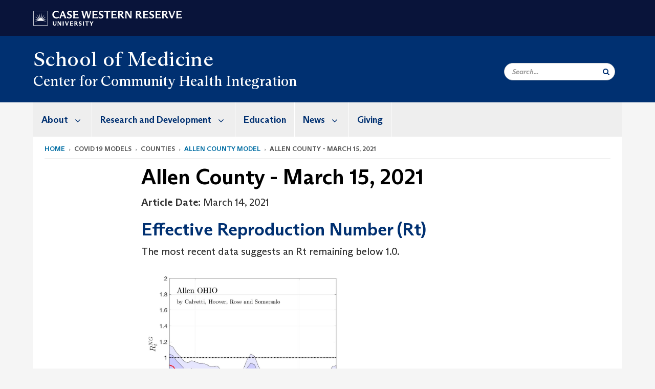

--- FILE ---
content_type: text/html; charset=UTF-8
request_url: https://case.edu/medicine/healthintegration/covid-19-models/counties/allen-county-model/allen-county-march-15-2021
body_size: 182606
content:
<!DOCTYPE html>
<html lang="en" dir="ltr" prefix="og: https://ogp.me/ns#">
  <head>
    <!-- datalayer begin -->
    
    <!-- datalayer end -->
    <!-- Google Tag Manager -->
    <script>(function(w,d,s,l,i){w[l]=w[l]||[];w[l].push({'gtm.start':
    new Date().getTime(),event:'gtm.js'});var f=d.getElementsByTagName(s)[0],
    j=d.createElement(s),dl=l!='dataLayer'?'&l='+l:'';j.async=true;j.src=
    'https://www.googletagmanager.com/gtm.js?id='+i+dl;f.parentNode.insertBefore(j,f);
    })(window,document,'script','dataLayer','GTM-M6NQD8');</script>
    <!-- End Google Tag Manager -->
    <meta charset="utf-8" />
<meta name="description" content=",Effective Reproduction Number (Rt) The most recent data suggests an Rt remaining below 1.0.   Projected Incidence Daily incidence appears most likel..." />
<meta name="abstract" content=",Effective Reproduction Number (Rt) The most recent data suggests an Rt remaining below 1.0.   Projected Incidence Daily incidence appears most likel..." />
<link rel="shortlink" href="https://case.edu/medicine/healthintegration/node/2281" />
<link rel="canonical" href="https://case.edu/medicine/healthintegration/covid-19-models/counties/allen-county-model/allen-county-march-15-2021" />
<meta name="rights" content="Copyright © 2026 Case Western Reserve University. All rights reserved." />
<meta name="referrer" content="no-referrer-when-downgrade" />
<meta property="og:type" content="website" />
<meta property="og:title" content="Allen County - March 15, 2021 | Center for Community Health Integration | School of Medicine" />
<meta property="og:description" content="Effective Reproduction Number (Rt) The most recent data suggests an Rt remaining below 1.0.   Projected Incidence Daily incidence appears most likely..." />
<meta property="og:updated_time" content="2021-03-14T17:26:15-04:00" />
<meta property="place:location:longitude" content="-81.6041577" />
<meta property="place:location:latitude" content="41.504917" />
<meta property="og:street_address" content="10900 Euclid Avenue" />
<meta property="og:locality" content="Cleveland" />
<meta property="og:region" content="Ohio" />
<meta property="og:postal_code" content="44106" />
<meta property="og:country_name" content="United States" />
<meta property="og:email" content="somnews@case.edu" />
<meta property="og:phone_number" content="216.368.2000" />
<meta property="og:locale" content="en_US" />
<meta property="article:published_time" content="2021-03-14T17:26:15-04:00" />
<meta name="twitter:card" content="summary" />
<meta name="twitter:site" content="@cwrusom" />
<meta name="twitter:title" content="Center for Community Health Integration | School of Medicine | Case Western Reserve University" />
<meta name="twitter:description" content="Effective Reproduction Number (Rt) The most recent data suggests an Rt remaining below 1.0.   Projected Incidence Daily incidence appears most likely..." />
<meta name="twitter:site:id" content="97538560" />
<meta name="Generator" content="Drupal 10 (https://www.drupal.org)" />
<meta name="MobileOptimized" content="width" />
<meta name="HandheldFriendly" content="true" />
<meta name="viewport" content="width=device-width, initial-scale=1.0" />

    <title>Allen County - March 15, 2021 | Center for Community Health Integration | Case Western Reserve University</title>
    <link rel="stylesheet" media="all" href="/medicine/healthintegration/modules/contrib/cms_content_sync/css/entity-form.css?subzdl" />
<link rel="stylesheet" media="all" href="/medicine/healthintegration/core/modules/node/css/node.module.css?subzdl" />
<link rel="stylesheet" media="all" href="/medicine/healthintegration/core/assets/vendor/jquery.ui/themes/base/core.css?subzdl" />
<link rel="stylesheet" media="all" href="/medicine/healthintegration/core/assets/vendor/jquery.ui/themes/base/controlgroup.css?subzdl" />
<link rel="stylesheet" media="all" href="/medicine/healthintegration/core/assets/vendor/jquery.ui/themes/base/checkboxradio.css?subzdl" />
<link rel="stylesheet" media="all" href="/medicine/healthintegration/core/assets/vendor/jquery.ui/themes/base/resizable.css?subzdl" />
<link rel="stylesheet" media="all" href="/medicine/healthintegration/core/assets/vendor/jquery.ui/themes/base/button.css?subzdl" />
<link rel="stylesheet" media="all" href="/medicine/healthintegration/core/assets/vendor/jquery.ui/themes/base/dialog.css?subzdl" />
<link rel="stylesheet" media="all" href="/medicine/healthintegration/core/misc/components/progress.module.css?subzdl" />
<link rel="stylesheet" media="all" href="/medicine/healthintegration/core/misc/components/ajax-progress.module.css?subzdl" />
<link rel="stylesheet" media="all" href="/medicine/healthintegration/core/modules/system/css/components/align.module.css?subzdl" />
<link rel="stylesheet" media="all" href="/medicine/healthintegration/core/modules/system/css/components/fieldgroup.module.css?subzdl" />
<link rel="stylesheet" media="all" href="/medicine/healthintegration/core/modules/system/css/components/container-inline.module.css?subzdl" />
<link rel="stylesheet" media="all" href="/medicine/healthintegration/core/modules/system/css/components/clearfix.module.css?subzdl" />
<link rel="stylesheet" media="all" href="/medicine/healthintegration/core/modules/system/css/components/details.module.css?subzdl" />
<link rel="stylesheet" media="all" href="/medicine/healthintegration/core/modules/system/css/components/hidden.module.css?subzdl" />
<link rel="stylesheet" media="all" href="/medicine/healthintegration/core/modules/system/css/components/item-list.module.css?subzdl" />
<link rel="stylesheet" media="all" href="/medicine/healthintegration/core/modules/system/css/components/js.module.css?subzdl" />
<link rel="stylesheet" media="all" href="/medicine/healthintegration/core/modules/system/css/components/nowrap.module.css?subzdl" />
<link rel="stylesheet" media="all" href="/medicine/healthintegration/core/modules/system/css/components/position-container.module.css?subzdl" />
<link rel="stylesheet" media="all" href="/medicine/healthintegration/core/modules/system/css/components/reset-appearance.module.css?subzdl" />
<link rel="stylesheet" media="all" href="/medicine/healthintegration/core/modules/system/css/components/resize.module.css?subzdl" />
<link rel="stylesheet" media="all" href="/medicine/healthintegration/core/modules/system/css/components/system-status-counter.css?subzdl" />
<link rel="stylesheet" media="all" href="/medicine/healthintegration/core/modules/system/css/components/system-status-report-counters.css?subzdl" />
<link rel="stylesheet" media="all" href="/medicine/healthintegration/core/modules/system/css/components/system-status-report-general-info.css?subzdl" />
<link rel="stylesheet" media="all" href="/medicine/healthintegration/core/modules/system/css/components/tablesort.module.css?subzdl" />
<link rel="stylesheet" media="all" href="/medicine/healthintegration/modules/contrib/jquery_ui/assets/vendor/jquery.ui/themes/base/core.css?subzdl" />
<link rel="stylesheet" media="all" href="/medicine/healthintegration/core/modules/views/css/views.module.css?subzdl" />
<link rel="stylesheet" media="all" href="/medicine/healthintegration/core/assets/vendor/jquery.ui/themes/base/theme.css?subzdl" />
<link rel="stylesheet" media="all" href="/medicine/healthintegration/modules/contrib/jquery_ui/assets/vendor/jquery.ui/themes/base/theme.css?subzdl" />
<link rel="stylesheet" media="all" href="/medicine/healthintegration/modules/custom/custom_gin_override/css/gin-custom.css?subzdl" />
<link rel="stylesheet" media="all" href="/medicine/healthintegration/modules/contrib/jquery_ui/assets/vendor/jquery.ui/themes/base/draggable.css?subzdl" />
<link rel="stylesheet" media="all" href="/medicine/healthintegration/modules/contrib/jquery_ui/assets/vendor/jquery.ui/themes/base/resizable.css?subzdl" />
<link rel="stylesheet" media="all" href="/medicine/healthintegration/themes/custom/crew/css/style.css?subzdl" />

    
    <script type="text/javascript">
      if (/MSIE \d|Trident.*rv:/.test(navigator.userAgent)) {document.write('<script src="https://dudbm6bcnmy8e.cloudfront.net/cwru-drupal-assets/scripts/ieshim.js"><\/script>')};
    </script>
  </head>
  <body>
    <!-- Google Tag Manager (noscript) -->
    <noscript aria-hidden="true"><iframe src="https://www.googletagmanager.com/ns.html?id=GTM-M6NQD8"
    height="0" width="0" style="display:none;visibility:hidden"></iframe></noscript>
    <!-- End Google Tag Manager (noscript) -->
        <a href="#main-content" class="visually-hidden focusable" role="navigation" aria-label="Jump to content">
      Skip to main content
    </a>
    
      <div class="dialog-off-canvas-main-canvas" data-off-canvas-main-canvas>
    
  
    <!-- hard code RAVE alert -->
    <div id="cwruravealert"></div>
    <script type="text/javascript">
      function raveCallback(data) {
        if (data !== undefined) {
          if (window['console']) { console.log(data); }
          var div = document.getElementById('cwruravealert');
          div.style.backgroundColor = data.bgcolor;
          div.style.color = data.fgcolor;
          div.style.width = '100%';
          div.style.fontWeight = '500';
          div.style.fontFamily = 'Arizona';
          div.style.padding = '5px 1% 5px 1%';
          var alert_div = document.createElement('div');
          alert_div.style.margin = 'auto';
          alert_div.style.maxWidth = '1000px';
          alert_div.style.width = '100%';
          alert_div.style.fontWeight = '500';
          alert_div.style.fontFamily = 'Arizona';
          alert_div.style.textAlign = 'center';
          var field;
          for (field of ['header', 'status', 'event', 'headline', 'description', 'instruction', 'note', 'web', 'contact']) {
            if (data[field]) {
              var field_div = document.createElement('div');
              field_div.innerHTML = data[field];
              alert_div.appendChild(field_div);
            }
          }
          div.appendChild(alert_div);
        }
      }
    </script>
    <script type="text/javascript" src="//webapps.case.edu/t4/rave/jsonp.pl?callback=raveCallback"></script>
    <!-- END RAVE ALERT -->

    
  
<!-- BEGIN PRINT HEADER -->
  <header class="visible-print-block" aria-hidden="true" aria-label="Print Header" role="presentation">
    <img src="https://dudbm6bcnmy8e.cloudfront.net/cwru/img/cwru_logo_primary_black_print.jpeg" alt="Case Western Reserve University" class="logo-default" aria-hidden="true">
  </header>
<!-- END PRINT HEADER -->

<!-- BEGIN SITE HEADER -->


<!-- BEGIN HEADER TOP -->
<div class="page-header-top" role="banner" aria-label="Case Western Reserve University Logo Banner">
  <div class="container">
    <!-- BEGIN LOGO -->
    <div class="page-logo">
      <a href="//case.edu/">
        <img src="https://dudbm6bcnmy8e.cloudfront.net/cwru/img/cwru_logo_primary_white.svg" onerror="javascript:this.src='https://dudbm6bcnmy8e.cloudfront.net/cwru/img/cwru_logo_primary_white.png';this.style.margin='-12px 0px';this.style.minHeight='55px'" alt="Case Western Reserve University" class="logo-default" title="Case Western Reserve University">
        <span class="sr-only">Go to case.edu</span>
      </a>
    </div>
    <!-- END LOGO -->
    <!-- BEGIN TOP NAVIGATION MENU -->
    <div class="top-menu hidden-sm hidden-xs">
          </div>
    <!-- END TOP NAVIGATION MENU -->
  </div>
</div>
<!-- END HEADER TOP -->


  <div class="page-head" role="banner" aria-label="School Name Banner">
              
<div class="container">
  <div class="col-md-6">
              <div class="page-title">
          <div>
            	      <a href="https://case.edu/medicine">
            	      School of Medicine
	    </a>
	  </div>
	        </div>
      <a href="https://case.edu/medicine/healthintegration/">
        <div class="department-header">
                <div aria-label="Site title">Center for Community Health Integration</div>
  
        </div>
      </a>
        </div>

  <div class="col-md-6">
        
    <div class="inputs pull-right hidden-xs hidden-sm ">
      <form action="//www.case.edu/search-results/" class="navbar__search-form desktop" name="searchForm" role="search" aria-label="desktop search">
        <div class="input-group">
          <span class="search-icon hidden-md hidden-lg"></span>
          <input placeholder="Search..." title="searchbox" type="search" class="navbar__search form-control form-search form-control" name="q" maxlength="128" size="15" onfocus="if(!this._haschanged){this.value=''};this._haschanged=true;">
          <span class="mobile-search-btn input-group-btn">
            <button type="submit" class="button js-form-submit form-submit btn icon-only" aria-label="Submit Search">
              <span class="sr-only">Search</span>
              <span class="fa fa-search" aria-hidden="true"></span>
            </button>
          </span>
          <input type="hidden" name="cx" value="004305171799132815236:ciq4c8b3yv4">
          <input type="hidden" name="ie" value="UTF-8">
          <input class="hidden" role="button" name="sa" type="submit" title="search" alt="search" value="search">
        </div>
      </form>
    </div>

  </div>
</div>

<div class="container">
  </div>

      </div>


                          

    <div >
      <header class="navbar navbar-default container" id="navbar" role="navigation" aria-labelledby="block-crew-main-menu">
                <div class="col-xs-12 no-padding">
        <div class="navbar-header">
            <div class="hidden-xs hidden-sm region region-navigation">
    <nav aria-label="mainmenumenu navigation menu"  id="block-crew-main-menu">
          
      

              <ul block="block-crew-main-menu" class="menu nav navbar-nav" role="menubar">
        <li class="hidden-md hidden-lg mobile-search-box" role="menuitem" tabindex="-1">
          <form action="//www.case.edu/search-results/" class="navbar__search-form" name="searchForm" role="search" aria-label="main search">
            <span class="search-icon hidden-md hidden-lg"></span>
            <input placeholder="Search CWRU" title="searchbox" type="search" class="navbar__search" name="q" onfocus="if(!this._haschanged){this.value=''};this._haschanged=true;">
            <span class="mobile-search-btn">
              <button type="submit" class="btn submit" aria-label="Submit Search">
                <i class="fa fa-search" aria-hidden="true"></i><span class="sr-only">Submit Search</span>
              </button>
            </span>
            <input type="hidden" name="cx" value="004305171799132815236:ciq4c8b3yv4">
            <input type="hidden" name="ie" value="UTF-8">
            <input class="hidden" role="button" name="sa" type="submit" title="search" alt="search">
          </form>
        </li>
                            <li class="expanded dropdown" role="menuitem" tabindex="-1">
        <a href="/medicine/healthintegration/about">About <span class="arrow" aria-haspopup="true"></span></a>
                                  <ul block="block-crew-main-menu" class="menu dropdown-menu" role="menu" aria-hidden="true" tabindex="-1">
                            <li role="menuitem">
        <a href="/medicine/healthintegration/about/our-approach" data-drupal-link-system-path="node/31">Our Approach</a>
                  </li>
                        <li role="menuitem">
        <a href="/medicine/healthintegration/about/people" data-drupal-link-system-path="node/121">People</a>
                  </li>
                        <li role="menuitem">
        <a href="/medicine/healthintegration/about/contact-us" data-drupal-link-system-path="node/116">Contact Us</a>
                  </li>
                        <li role="menuitem">
        <a href="/medicine/healthintegration/about/annual-reports" data-drupal-link-system-path="node/5641">Annual Reports</a>
                  </li>
        </ul>
  
            </li>
                        <li class="expanded dropdown" role="menuitem" tabindex="-1">
        <a href="/medicine/healthintegration/research-and-development">Research and Development <span class="arrow" aria-haspopup="true"></span></a>
                                  <ul block="block-crew-main-menu" class="menu dropdown-menu" role="menu" aria-hidden="true" tabindex="-1">
                            <li role="menuitem">
        <a href="/medicine/healthintegration/research-and-development/highlights-cross-cutting-initiatives" data-drupal-link-system-path="node/311">Highlights: Cross-Cutting Initiatives</a>
                  </li>
                        <li role="menuitem">
        <a href="/medicine/healthintegration/research-and-development/projects" data-drupal-link-system-path="node/296">Projects</a>
                  </li>
                        <li role="menuitem">
        <a href="/medicine/healthintegration/research-and-development/system-dynamics" data-drupal-link-system-path="node/5746">System Dynamics</a>
                  </li>
                        <li role="menuitem">
        <a href="/medicine/healthintegration/research-and-development/oral-history" data-drupal-link-system-path="node/5751">Oral History</a>
                  </li>
        </ul>
  
            </li>
                        <li role="menuitem">
        <a href="/medicine/healthintegration/education" data-drupal-link-system-path="node/81">Education</a>
                  </li>
                        <li class="expanded dropdown" role="menuitem" tabindex="-1">
        <a href="/medicine/healthintegration/news">News <span class="arrow" aria-haspopup="true"></span></a>
                                  <ul block="block-crew-main-menu" class="menu dropdown-menu" role="menu" aria-hidden="true" tabindex="-1">
                            <li role="menuitem">
        <a href="/medicine/healthintegration/news/marketing-driven-systems-change" data-drupal-link-system-path="node/5766">Marketing Driven Systems Change</a>
                  </li>
                        <li role="menuitem">
        <a href="/medicine/healthintegration/news/newsletters" data-drupal-link-system-path="node/2276">Newsletters</a>
                  </li>
                        <li role="menuitem">
        <a href="/medicine/healthintegration/news/publications" data-drupal-link-system-path="node/5731">Publications</a>
                  </li>
        </ul>
  
            </li>
                        <li role="menuitem">
        <a href="/medicine/healthintegration/giving" data-drupal-link-system-path="node/111">Giving</a>
                  </li>
        </ul>
  



  </nav>

  </div>

                                <button type="button" class="navbar-toggle" data-toggle="collapse" data-target="#navbar-collapse">
              <span class="sr-only">Toggle navigation</span>
              <i class="fa fa-bars" aria-hidden="true"></i>
              Navigation + Search
            </button>
                  </div>
      </div>
                          <div id="navbar-collapse" class="navbar-collapse collapse">
              	<div class="hidden-md hidden-lg row region region-navigation-collapsible">
    	<nav aria-label="mobilemenu navigation menu"  id="block-crew-mobile-nav">
          
      

              <ul block="block-crew-mobile-nav" class="menu nav navbar-nav" role="menubar">
        <li class="hidden-md hidden-lg mobile-search-box" role="menuitem" tabindex="-1">
          <form action="//www.case.edu/search-results/" class="navbar__search-form" name="searchForm" role="search" aria-label="mobile search">
            <span class="search-icon hidden-md hidden-lg"></span>
            <input placeholder="Search CWRU" title="searchbox" type="search" class="navbar__search" name="q" onfocus="if(!this._haschanged){this.value=''};this._haschanged=true;">
            <span class="mobile-search-btn">
              <button type="submit" class="btn submit" aria-label="Submit Search">
                <i class="fa fa-search" aria-hidden="true"></i><span class="sr-only">Submit Search</span>
              </button>
            </span>
            <input type="hidden" name="cx" value="004305171799132815236:ciq4c8b3yv4">
            <input type="hidden" name="ie" value="UTF-8">
            <input class="hidden" role="button" name="sa" type="submit" title="search" alt="search">
          </form>
        </li>
                            <li class="expanded dropdown" role="menuitem" tabindex="-1">
        <a href="/medicine/healthintegration/about">About <span class="arrow" aria-haspopup="true"></span></a>
                                  <ul block="block-crew-mobile-nav" class="menu dropdown-menu" role="menu" aria-hidden="true" tabindex="-1">
                            <li role="menuitem">
        <a href="/medicine/healthintegration/about/our-approach" data-drupal-link-system-path="node/31">Our Approach</a>
                  </li>
                        <li role="menuitem">
        <a href="/medicine/healthintegration/about/people" data-drupal-link-system-path="node/121">People</a>
                  </li>
                        <li role="menuitem">
        <a href="/medicine/healthintegration/about/contact-us" data-drupal-link-system-path="node/116">Contact Us</a>
                  </li>
                        <li role="menuitem">
        <a href="/medicine/healthintegration/about/annual-reports" data-drupal-link-system-path="node/5641">Annual Reports</a>
                  </li>
        </ul>
  
            </li>
                        <li class="expanded dropdown" role="menuitem" tabindex="-1">
        <a href="/medicine/healthintegration/research-and-development">Research and Development <span class="arrow" aria-haspopup="true"></span></a>
                                  <ul block="block-crew-mobile-nav" class="menu dropdown-menu" role="menu" aria-hidden="true" tabindex="-1">
                            <li role="menuitem">
        <a href="/medicine/healthintegration/research-and-development/highlights-cross-cutting-initiatives" data-drupal-link-system-path="node/311">Highlights: Cross-Cutting Initiatives</a>
                  </li>
                        <li role="menuitem">
        <a href="/medicine/healthintegration/research-and-development/projects" data-drupal-link-system-path="node/296">Projects</a>
                  </li>
                        <li role="menuitem">
        <a href="/medicine/healthintegration/research-and-development/system-dynamics" data-drupal-link-system-path="node/5746">System Dynamics</a>
                  </li>
                        <li role="menuitem">
        <a href="/medicine/healthintegration/research-and-development/oral-history" data-drupal-link-system-path="node/5751">Oral History</a>
                  </li>
        </ul>
  
            </li>
                        <li role="menuitem">
        <a href="/medicine/healthintegration/education" data-drupal-link-system-path="node/81">Education</a>
                  </li>
                        <li class="expanded dropdown" role="menuitem" tabindex="-1">
        <a href="/medicine/healthintegration/news">News <span class="arrow" aria-haspopup="true"></span></a>
                                  <ul block="block-crew-mobile-nav" class="menu dropdown-menu" role="menu" aria-hidden="true" tabindex="-1">
                            <li role="menuitem">
        <a href="/medicine/healthintegration/news/marketing-driven-systems-change" data-drupal-link-system-path="node/5766">Marketing Driven Systems Change</a>
                  </li>
                        <li role="menuitem">
        <a href="/medicine/healthintegration/news/newsletters" data-drupal-link-system-path="node/2276">Newsletters</a>
                  </li>
                        <li role="menuitem">
        <a href="/medicine/healthintegration/news/publications" data-drupal-link-system-path="node/5731">Publications</a>
                  </li>
        </ul>
  
            </li>
                        <li role="menuitem">
        <a href="/medicine/healthintegration/giving" data-drupal-link-system-path="node/111">Giving</a>
                  </li>
        </ul>
  



  </nav>

  	</div>

          </div>
                      </header>
    </div>
  

  <div role="main" class="main-container container  js-quickedit-main-content">

                
                                      <div class="highlighted">  <div class="region region-highlighted">
    <div data-drupal-messages-fallback class="hidden"></div>

  </div>
</div>
                  
                                        <div class="region region-breadcrumbs">
        <ol class="breadcrumb">
          <li >
                  <a href="/medicine/healthintegration/">Home</a>
              </li>
          <li >
                  covid 19 models
              </li>
          <li >
                  counties
              </li>
          <li >
                  <a href="/medicine/healthintegration/covid-19-models/counties/allen-county-model">Allen County Model</a>
              </li>
          <li >
                  Allen County - March 15, 2021
              </li>
      </ol>


  </div>

                  
                
      <div class="row pre-sidebar">
                                
                    
            <section role="region" aria-label="main-content"  class="col-sm-12 col-md-8 col-md-offset-2">
                          <a id="main-content"></a>
            <div class="region region-content">
        <h1 class="page-header">
<span>Allen County - March 15, 2021</span>
</h1>

  
<article class="news-article full clearfix">

  
    

  
  <div class="content">
    
  <div class="field field--name-field-article-date field--type-datetime field--label-inline">
    <div class="field--label">Article Date</div>
              <div class="field--item">March 14, 2021</div>
          </div>

            <div class="field field--name-field-article-content field--type-text-with-summary field--label-hidden field--item"><h2>Effective Reproduction Number (Rt)</h2>

<p>The most recent data suggests an Rt remaining below 1.0.</p>

<p><img alt src="[data-uri]" style="width:421px; height:316px"></p>

<p>&nbsp;</p>

<h2>Projected Incidence</h2>

<p>Daily incidence appears most likely to continue to decline gradually in the coming two weeks.&nbsp; Continued masking and social distancing will be critical to maintaining this momentum.</p>

<p><img alt src="[data-uri]" style="width:427px; height:320px"></p>

<p>&nbsp;</p>

<h2>Asymptomatic to Symptomatic Ratio</h2>

<p>The ratio of asymptomatic to symptomatic cases appears to have remained consistently low over the last 6 weeks.&nbsp; A low ratio of asymptomatic to symptomatic cases facilitates mitigation efforts since symptomatic individuals usually isolate.</p>

<p><img alt src="[data-uri]" style="width:434px; height:325px"></p>
</div>
      <form class="node-news-article-form node-form" data-drupal-selector="node-news-article-form" action="/medicine/healthintegration/covid-19-models/counties/allen-county-model/allen-county-march-15-2021" method="post" id="node-news-article-form" accept-charset="UTF-8">
  <input data-drupal-selector="edit-node-news-article-form" type="hidden" name="form_id" value="node_news_article_form" /><div data-drupal-selector="edit-actions" class="form-actions form-group js-form-wrapper form-wrapper" id="edit-actions"><button data-drupal-selector="edit-submit" class="button button--primary js-form-submit form-submit btn-success btn icon-before" type="submit" id="edit-submit" name="op" value="Save"><span class="icon glyphicon glyphicon-ok" aria-hidden="true"></span>
Save</button></div>
<div class="field--type-string field--name-moderation-state field--widget-workflow-buttons form-group js-form-wrapper form-wrapper" data-drupal-selector="edit-moderation-state-wrapper" id="edit-moderation-state-wrapper">      
  </div>

</form>

  </div>

</article>


  </div>

              </section>

                </div>
  </div>
      <footer aria-label="footer" class="footer container" role="contentinfo">
        <div class="region region-footer">
      <section role="region" aria-label="footer sections"  class="views-element-container block block-views block-views-blockfooter-block-footer clearfix" id="block-views-block-footer-block-footer">
  
    

      <div block="block-views-block-footer-block-footer" class="form-group"><div class="footer view view-footer view-id-footer view-display-id-block_footer js-view-dom-id-9b243d7ddd3b11c57317991ff64c7b5649b97769391a8a2b346cf108010fe8ed">
  
    
      
      <div class="view-content">
          <div class="views-row">



<div class="footer__block footer__block--university">
  <img src="https://dudbm6bcnmy8e.cloudfront.net/cwru/img/cwru_acronym_blue.svg" onerror="javascript:this.src='https://dudbm6bcnmy8e.cloudfront.net/cwru/img/cwru_acronym_blue.svg'" alt="Case Western Reserve University Logo with Tagline" class="footer__logo" title="Case Western Reserve University">
  <p>&copy; 2026 <a href="//case.edu/">Case Western Reserve University</a></p>
  <address>10900 Euclid Ave. Cleveland, Ohio 44106</address>
  <p>
    <a href="tel:12163682000">216.368.2000</a>
    <br />
    <a href="https://case.edu/utech/departments/information-security/policies/legal-privacy-notice">Legal Notice</a> | <a href="https://case.edu/privacy-statement/index.html">Privacy Policy</a>
    <br />
        <a href="https://case.edu/equity/sexual-harassment-title-ix/title-ix-notice-nondiscrimination" className="mt1">Title IX Notice of Non-Discrimination</a>
  </p>
</div>

<div class="footer__block footer__block--department">
  <img src="https://dudbm6bcnmy8e.cloudfront.net/cwru-drupal-assets/images/pin-icon.svg" alt="map marker" class="footer__map-icon hidden-sm hidden-xs">
  <div class="footer__department-info">
          <div class="footer__header h3">Center for Community Health Integration</div>
              <strong>Campus Location:</strong>
      <p>
        Center for Community Health Integration
                  <br>
          6700 Euclid Avenue, Suite 222
                <br>
        Cleveland,
        OH  
        44103
      </p>
    
          <strong>Mailing Address:</strong>
      <p>
        10900 Euclid Ave.
                <br>
        Cleveland,
        OH
        44106-4889
      </p>
                                                                                                                                                                                                                                                                              <p>
              <strong>Email:</strong> <a href="mailto:chi-information@case.edu">chi-information@case.edu</a>
            </p>
                                                                  <p>
        <a href="mailto:medweb@case.edu">Site Feedback</a>
      </p>
      </div>
</div>

<div class="footer__block footer__block--social">
                                                                                                      <div class="footer__header h3">Social Media</div>
      <div class="footer__social-icons">
                  <a href="https://www.facebook.com/CWRUSOM" target="_blank"
          title="CWRU Facebook"
          class="footer__social-icon fa fa-facebook">
            <span class="sr-only">Facebook</span>
          </a>
                  <a href="https://twitter.com/cwrusom" target="_blank"
          title="CWRU Twitter"
          class="footer__social-icon fa fa-twitter">
            <span class="sr-only">Twitter</span>
          </a>
                  <a href="https://www.instagram.com/cwru_med/" target="_blank"
          title="CWRU Instagram"
          class="footer__social-icon fa fa-instagram">
            <span class="sr-only">Instagram</span>
          </a>
                  <a href="https://www.linkedin.com/school/case-western-reserve-university-school-of-medicine/" target="_blank"
          title="CWRU Linkedin"
          class="footer__social-icon fa fa-linkedin">
            <span class="sr-only">Linkedin</span>
          </a>
              </div>
                  </div>

<div class="footer__block footer__block--links">
  <div class="footer__header h3" tabindex="0">CWRU Links</div>
  <ul role="menu" class="footer-links">
    <li role="menuitem">
      <a href="https://case.edu/admissions/">Apply to CWRU</a>
    </li>
    <li role="menuitem">
      <a href="https://case.edu/give/">Give Now</a>
    </li>
    <li role="menuitem">
      <a href="https://case.edu/visit/">Visit Campus</a>
    </li>
    <li role="menuitem">
      <a href="https://webapps.case.edu/directory/">University Directory</a>
    </li>
  </ul>
</div>
</div>

    </div>
  
          </div>
</div>

  </section>


  </div>

<div class="scroll-to-top">
  <span class="fa-stack fa-lg">
      <i class="fa fa-circle fa-stack-2x fa-inverse" aria-hidden="true"></i>
      <i class="fa fa-arrow-up fa-stack-1x" aria-hidden="true"></i>
  </span>
</div>

    </footer>
  
  </div>

    
    <script type="application/json" data-drupal-selector="drupal-settings-json">{"path":{"baseUrl":"\/medicine\/healthintegration\/","pathPrefix":"","currentPath":"node\/2281","currentPathIsAdmin":false,"isFront":false,"currentLanguage":"en"},"pluralDelimiter":"\u0003","suppressDeprecationErrors":true,"ajaxPageState":{"libraries":"[base64]","theme":"crew","theme_token":null},"ajaxTrustedUrl":{"form_action_p_pvdeGsVG5zNF_XLGPTvYSKCf43t8qZYSwcfZl2uzM":true},"bootstrap":{"forms_has_error_value_toggle":1,"modal_animation":1,"modal_backdrop":"true","modal_focus_input":1,"modal_keyboard":1,"modal_select_text":1,"modal_show":1,"modal_size":"","popover_enabled":1,"popover_animation":1,"popover_auto_close":1,"popover_container":"body","popover_content":"","popover_delay":"0","popover_html":0,"popover_placement":"right","popover_selector":"","popover_title":"","popover_trigger":"click","tooltip_enabled":1,"tooltip_animation":1,"tooltip_container":"body","tooltip_delay":"0","tooltip_html":0,"tooltip_placement":"auto left","tooltip_selector":"","tooltip_trigger":"hover"},"crew":{"datalayer":{"site_name":"Allen County - March 15, 2021 | Center for Community Health Integration"},"new_datalayer":{"event":"ga4_site_name","ga4_site_name":"Allen County - March 15, 2021 | Center for Community Health Integration"}},"field_group":{"tabs":{"mode":"default","context":"form","settings":{"classes":"","id":"","direction":"vertical"}}},"widthBreakpoint":640,"user":{"uid":0,"permissionsHash":"eb4815aa49e8772b43da6afcdd9a413426b0324f8f8e83cd336d089b45cb8993"}}</script>
<script src="/medicine/healthintegration/core/assets/vendor/jquery/jquery.min.js?v=3.7.1"></script>
<script src="/medicine/healthintegration/core/assets/vendor/underscore/underscore-min.js?v=1.13.7"></script>
<script src="/medicine/healthintegration/core/assets/vendor/once/once.min.js?v=1.0.1"></script>
<script src="/medicine/healthintegration/core/misc/drupalSettingsLoader.js?v=10.4.5"></script>
<script src="/medicine/healthintegration/core/misc/drupal.js?v=10.4.5"></script>
<script src="/medicine/healthintegration/core/misc/drupal.init.js?v=10.4.5"></script>
<script src="/medicine/healthintegration/core/misc/debounce.js?v=10.4.5"></script>
<script src="/medicine/healthintegration/core/assets/vendor/jquery.ui/ui/version-min.js?v=10.4.5"></script>
<script src="/medicine/healthintegration/core/assets/vendor/jquery.ui/ui/data-min.js?v=10.4.5"></script>
<script src="/medicine/healthintegration/core/assets/vendor/jquery.ui/ui/disable-selection-min.js?v=10.4.5"></script>
<script src="/medicine/healthintegration/core/assets/vendor/jquery.ui/ui/jquery-patch-min.js?v=10.4.5"></script>
<script src="/medicine/healthintegration/core/assets/vendor/jquery.ui/ui/scroll-parent-min.js?v=10.4.5"></script>
<script src="/medicine/healthintegration/core/assets/vendor/jquery.ui/ui/unique-id-min.js?v=10.4.5"></script>
<script src="/medicine/healthintegration/core/assets/vendor/jquery.ui/ui/focusable-min.js?v=10.4.5"></script>
<script src="/medicine/healthintegration/core/assets/vendor/jquery.ui/ui/keycode-min.js?v=10.4.5"></script>
<script src="/medicine/healthintegration/core/assets/vendor/jquery.ui/ui/plugin-min.js?v=10.4.5"></script>
<script src="/medicine/healthintegration/core/assets/vendor/jquery.ui/ui/widget-min.js?v=10.4.5"></script>
<script src="/medicine/healthintegration/core/assets/vendor/jquery.ui/ui/labels-min.js?v=10.4.5"></script>
<script src="/medicine/healthintegration/core/assets/vendor/jquery.ui/ui/widgets/controlgroup-min.js?v=10.4.5"></script>
<script src="/medicine/healthintegration/core/assets/vendor/jquery.ui/ui/form-reset-mixin-min.js?v=10.4.5"></script>
<script src="/medicine/healthintegration/core/assets/vendor/jquery.ui/ui/widgets/mouse-min.js?v=10.4.5"></script>
<script src="/medicine/healthintegration/core/assets/vendor/jquery.ui/ui/widgets/checkboxradio-min.js?v=10.4.5"></script>
<script src="/medicine/healthintegration/core/assets/vendor/jquery.ui/ui/widgets/draggable-min.js?v=10.4.5"></script>
<script src="/medicine/healthintegration/core/assets/vendor/jquery.ui/ui/widgets/resizable-min.js?v=10.4.5"></script>
<script src="/medicine/healthintegration/core/assets/vendor/jquery.ui/ui/widgets/button-min.js?v=10.4.5"></script>
<script src="/medicine/healthintegration/core/assets/vendor/jquery.ui/ui/widgets/dialog-min.js?v=10.4.5"></script>
<script src="/medicine/healthintegration/modules/contrib/jquery_ui/assets/vendor/jquery.ui/ui/version-min.js?v=1.13.2"></script>
<script src="/medicine/healthintegration/modules/contrib/jquery_ui/assets/vendor/jquery.ui/ui/data-min.js?v=1.13.2"></script>
<script src="/medicine/healthintegration/modules/contrib/jquery_ui/assets/vendor/jquery.ui/ui/disable-selection-min.js?v=1.13.2"></script>
<script src="/medicine/healthintegration/modules/contrib/jquery_ui/assets/vendor/jquery.ui/ui/focusable-min.js?v=1.13.2"></script>
<script src="/medicine/healthintegration/modules/contrib/jquery_ui/assets/vendor/jquery.ui/ui/form-min.js?v=1.13.2"></script>
<script src="/medicine/healthintegration/modules/contrib/jquery_ui/assets/vendor/jquery.ui/ui/ie-min.js?v=1.13.2"></script>
<script src="/medicine/healthintegration/modules/contrib/jquery_ui/assets/vendor/jquery.ui/ui/keycode-min.js?v=1.13.2"></script>
<script src="/medicine/healthintegration/modules/contrib/jquery_ui/assets/vendor/jquery.ui/ui/labels-min.js?v=1.13.2"></script>
<script src="/medicine/healthintegration/modules/contrib/jquery_ui/assets/vendor/jquery.ui/ui/plugin-min.js?v=1.13.2"></script>
<script src="/medicine/healthintegration/modules/contrib/jquery_ui/assets/vendor/jquery.ui/ui/safe-active-element-min.js?v=1.13.2"></script>
<script src="/medicine/healthintegration/modules/contrib/jquery_ui/assets/vendor/jquery.ui/ui/safe-blur-min.js?v=1.13.2"></script>
<script src="/medicine/healthintegration/modules/contrib/jquery_ui/assets/vendor/jquery.ui/ui/scroll-parent-min.js?v=1.13.2"></script>
<script src="/medicine/healthintegration/modules/contrib/jquery_ui/assets/vendor/jquery.ui/ui/tabbable-min.js?v=1.13.2"></script>
<script src="/medicine/healthintegration/modules/contrib/jquery_ui/assets/vendor/jquery.ui/ui/unique-id-min.js?v=1.13.2"></script>
<script src="/medicine/healthintegration/modules/contrib/jquery_ui/assets/vendor/jquery.ui/ui/widget-min.js?v=1.13.2"></script>
<script src="/medicine/healthintegration/modules/contrib/jquery_ui/assets/vendor/jquery.ui/ui/widgets/mouse-min.js?v=1.13.2"></script>
<script src="/medicine/healthintegration/modules/contrib/jquery_ui/assets/vendor/jquery.ui/ui/position-min.js?v=1.13.2"></script>
<script src="/medicine/healthintegration/modules/contrib/jquery_ui/assets/vendor/jquery.ui/ui/widgets/draggable-min.js?v=1.13.2"></script>
<script src="/medicine/healthintegration/modules/contrib/jquery_ui/assets/vendor/jquery.ui/ui/widgets/resizable-min.js?v=1.13.2"></script>
<script src="/medicine/healthintegration/core/assets/vendor/tabbable/index.umd.min.js?v=6.2.0"></script>
<script src="/medicine/healthintegration/core/assets/vendor/tua-body-scroll-lock/tua-bsl.umd.min.js?v=10.4.5"></script>
<script src="/medicine/healthintegration/themes/contrib/bootstrap/js/bootstrap-pre-init.js?subzdl"></script>
<script src="/medicine/healthintegration/themes/contrib/bootstrap/js/drupal.bootstrap.js?subzdl"></script>
<script src="/medicine/healthintegration/themes/contrib/bootstrap/js/attributes.js?subzdl"></script>
<script src="/medicine/healthintegration/themes/contrib/bootstrap/js/theme.js?subzdl"></script>
<script src="/medicine/healthintegration/themes/contrib/bootstrap/js/popover.js?subzdl"></script>
<script src="/medicine/healthintegration/themes/contrib/bootstrap/js/tooltip.js?subzdl"></script>
<script src="/medicine/healthintegration/modules/contrib/cms_content_sync/js/entity-form.js?v=1.x"></script>
<script src="/medicine/healthintegration/core/misc/progress.js?v=10.4.5"></script>
<script src="/medicine/healthintegration/themes/contrib/bootstrap/js/misc/progress.js?subzdl"></script>
<script src="/medicine/healthintegration/core/assets/vendor/loadjs/loadjs.min.js?v=4.3.0"></script>
<script src="/medicine/healthintegration/core/misc/announce.js?v=10.4.5"></script>
<script src="/medicine/healthintegration/core/misc/message.js?v=10.4.5"></script>
<script src="/medicine/healthintegration/themes/contrib/bootstrap/js/misc/message.js?subzdl"></script>
<script src="/medicine/healthintegration/core/misc/ajax.js?v=10.4.5"></script>
<script src="/medicine/healthintegration/themes/contrib/bootstrap/js/misc/ajax.js?subzdl"></script>
<script src="/medicine/healthintegration/core/misc/displace.js?v=10.4.5"></script>
<script src="/medicine/healthintegration/core/misc/jquery.tabbable.shim.js?v=10.4.5"></script>
<script src="/medicine/healthintegration/core/misc/position.js?v=10.4.5"></script>
<script src="/medicine/healthintegration/themes/contrib/bootstrap/js/modal.js?subzdl"></script>
<script src="/medicine/healthintegration/themes/contrib/bootstrap/js/dialog.js?subzdl"></script>
<script src="/medicine/healthintegration/themes/contrib/bootstrap/js/modal.jquery.ui.bridge.js?subzdl"></script>
<script src="/medicine/healthintegration/core/misc/dialog/dialog-deprecation.js?v=10.4.5"></script>
<script src="/medicine/healthintegration/core/misc/dialog/dialog.js?v=10.4.5"></script>
<script src="/medicine/healthintegration/core/misc/dialog/dialog.position.js?v=10.4.5"></script>
<script src="/medicine/healthintegration/core/misc/dialog/dialog.ajax.js?v=10.4.5"></script>
<script src="/medicine/healthintegration/themes/contrib/bootstrap/js/misc/dialog.ajax.js?subzdl"></script>
<script src="/medicine/healthintegration/core/misc/form.js?v=10.4.5"></script>
<script src="/medicine/healthintegration/themes/contrib/bootstrap/js/misc/form.js?subzdl"></script>
<script src="/medicine/healthintegration/themes/contrib/bootstrap/js/misc/vertical-tabs.js?subzdl"></script>
<script src="/medicine/healthintegration/themes/custom/crew/bootstrap/assets/javascripts/bootstrap/affix.js?subzdl"></script>
<script src="/medicine/healthintegration/themes/custom/crew/bootstrap/assets/javascripts/bootstrap/alert.js?subzdl"></script>
<script src="/medicine/healthintegration/themes/custom/crew/bootstrap/assets/javascripts/bootstrap/button.js?subzdl"></script>
<script src="/medicine/healthintegration/themes/custom/crew/bootstrap/assets/javascripts/bootstrap/carousel.js?subzdl"></script>
<script src="/medicine/healthintegration/themes/custom/crew/bootstrap/assets/javascripts/bootstrap/collapse.js?subzdl"></script>
<script src="/medicine/healthintegration/themes/custom/crew/bootstrap/assets/javascripts/bootstrap/dropdown.js?subzdl"></script>
<script src="/medicine/healthintegration/themes/custom/crew/bootstrap/assets/javascripts/bootstrap/modal.js?subzdl"></script>
<script src="/medicine/healthintegration/themes/custom/crew/bootstrap/assets/javascripts/bootstrap/tooltip.js?subzdl"></script>
<script src="/medicine/healthintegration/themes/custom/crew/bootstrap/assets/javascripts/bootstrap/popover.js?subzdl"></script>
<script src="/medicine/healthintegration/themes/custom/crew/bootstrap/assets/javascripts/bootstrap/scrollspy.js?subzdl"></script>
<script src="/medicine/healthintegration/themes/custom/crew/bootstrap/assets/javascripts/bootstrap/tab.js?subzdl"></script>
<script src="/medicine/healthintegration/themes/custom/crew/bootstrap/assets/javascripts/bootstrap/transition.js?subzdl"></script>
<script src="/medicine/healthintegration/themes/custom/crew/js/datalayer.js?subzdl"></script>
<script src="/medicine/healthintegration/themes/custom/crew/js/app.js?v=1.12"></script>
<script src="/medicine/healthintegration/modules/custom/custom_gin_override/js/overrides.js?subzdl"></script>

  </body>
</html>
